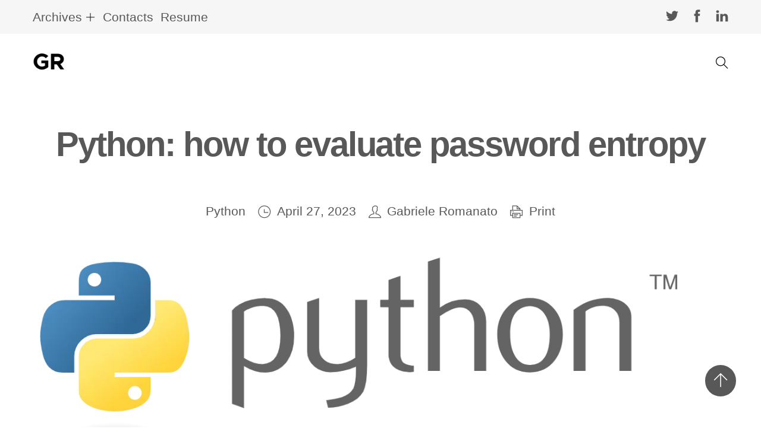

--- FILE ---
content_type: text/html; charset=UTF-8
request_url: https://gabrieleromanato.name/python-how-to-evaluate-password-entropy
body_size: 2792
content:
<!DOCTYPE html>
<html lang="en">
<head>
    <meta charset="utf-8">
    <meta name="viewport" content="width=device-width, initial-scale=1">
    <meta name="csrf-token" content="GzlvhaUPtMCGWvlhiHPt4P2XnFspPBv8D3ExzidA">
    <meta name="description" content="Python is a popular programming language that can be used to evaluate password entropy. First, we need to define a function that calculates entropy.">
<meta property="og:title" content="Python: how to evaluate password entropy">
<meta property="og:description" content="Python is a popular programming language that can be used to evaluate password entropy. First, we need to define a function that calculates entropy.">
<meta property="og:type" content="article">
<meta property="og:url" content="https://gabrieleromanato.name/python-how-to-evaluate-password-entropy">
<meta property="og:image" content="https://gabrieleromanato.name/content/uploads/articles/python-logo-generic.webp">
<meta property="og:site_name" content="Gabriele Romanato">
<meta property="article:author" content="Gabriele Romanato">
<meta name="twitter:card" content="summary_large_image">
<meta name="twitter:site" content="@gabromanato">
<meta name="twitter:creator" content="@gabromanato">
<meta name="twitter:title" content="Python: how to evaluate password entropy">
<meta name="twitter:description" content="Python is a popular programming language that can be used to evaluate password entropy. First, we need to define a function that calculates entropy.">
<meta name="twitter:image" content="https://gabrieleromanato.name/content/uploads/articles/python-logo-generic.webp">
    <title>Python: how to evaluate password entropy | Gabriele Romanato</title>
    <link rel="stylesheet" href="https://gabrieleromanato.name/content/themes/gabrieleromanato/css/style.css" type="text/css" media="screen">
    <link rel="stylesheet" href="https://gabrieleromanato.name/content/themes/gabrieleromanato/css/print.css" type="text/css"
        media="print">
    <link rel="icon" href="https://gabrieleromanato.name/content/themes/gabrieleromanato/images/favicon.ico" type="image/x-icon">
</head>

<body class="single">
    <main id="site">
        <div id="top-bar">
            <div class="container flex flex-middle flex-between">
                <nav id="site-menu" class="flex flex-middle">
    <ul>
        <li class="has-submenu">
            <a href="https://gabrieleromanato.name/archives">Archives</a>
            <button type="button" class="toggle-submenu">
                <i class="ti-plus"></i>
            </button>
            <ul>
                <li><a href="https://gabrieleromanato.name/articles/bash">Bash</a></li>
                <li><a href="https://gabrieleromanato.name/articles/css">CSS</a></li>
                <li><a href="https://gabrieleromanato.name/articles/go">Go</a></li>
                <li><a href="https://gabrieleromanato.name/articles/javascript">JavaScript</a></li>
                <li><a href="https://gabrieleromanato.name/articles/nodejs">Node.js</a></li>
                <li><a href="https://gabrieleromanato.name/articles/python">Python</a></li>
            </ul>
        </li>
        <li><a href="https://gabrieleromanato.name/contacts">Contacts</a></li>
        <li><a href="https://gabrieleromanato.name/resume">Resume</a></li>
    </ul>
</nav>
                <ul id="social" class="flex flex-middle">
                    <li>
                        <a href="https://twitter.com/gabromanato" rel="nofollow" target="_blank">
                            <i class="ti-twitter-alt"></i>
                            <span class="sr-only">Twitter</span>
                        </a>
                    </li>
                    <li>
                        <a href="https://facebook.com/gabrieleromanatopage" rel="nofollow" target="_blank">
                            <i class="ti-facebook"></i>
                            <span class="sr-only">Facebook</span>
                        </a>
                    </li>
                    <li>
                        <a href="https://www.linkedin.com/in/gabrieleromanato" rel="nofollow" target="_blank">
                            <i class="ti-linkedin"></i>
                            <span class="sr-only">Linkedin</span>
                        </a>
                    </li>
                </ul>
            </div>
        </div>
        <header id="site-header">
            <div class="container flex flex-middle flex-between">
                <div id="site-logo">
                    <a href="https://gabrieleromanato.name">
                        <span class="sr-only">Gabriele Romanato</span>
                        <img aria-hidden="true" src="https://gabrieleromanato.name/content/themes/gabrieleromanato/images/logo.svg"
                            alt="GR">
                    </a>
                </div>
                <button id="search-toggle" class="flex flex-middle">
                    <i class="ti-search"></i>
                    <span class="sr-only">Search</span>
                </button>
            </div>
        </header>
        <div id="search-wrapper">
   <button id="search-wrapper-close">
       <i class="ti-close"></i>
   </button>
   <div id="search-wrapper-content">
       <form action="/search" method="get">
           <div class="flex flex-middle">
               <input type="text" id="q"name="q" placeholder="Search...">
               <button type="submit">
                   <i class="ti-search"></i>
               </button>
           </div>
       </form>
   </div>
</div>
        <section id="content">
            

    <section class="section-intro">
        <div class="container">
            <h1 class="section-title">Python: how to evaluate password entropy</h1>
            <ul class="single-post-meta">
                <li>
                    <a href="https://gabrieleromanato.name/articles/python">Python</a>
                </li>
                <li><i class="ti-time"></i> <time>April 27, 2023</time></li>
                <li><i class="ti-user"></i> <span>Gabriele Romanato</span></li>
                <li><i class="ti-printer"></i> <button type="button" class="print-btn print-btn-default">Print</button></li>
            </ul>
        </div>
    </section>

    <article class="single-post container section-vpadding">
        <div class="post-content">
            <p>Password security is of paramount importance to protect sensitive data. A good password should be complex enough that an attacker can't easily guess it. One of the indicators of a strong password is entropy, which represents the amount of uncertainty or randomness present in the password.</p>

<!--more-->

<p>Python is a popular programming language that can be used to evaluate password entropy. First, we need to define a function that calculates entropy. A common formula used to calculate the entropy of a password is:</p>

<pre>
<code class="language-plaintext">
H = log2(N^L)
</code>
</pre>

<p>Where H is the entropy, N is the number of different characters used in the password, and L is the length of the password.</p>

<p>Here's an example of a Python function that calculates the entropy of a password:</p>

<pre>
<code class="language-python">
import math

def entropy(password):
    char_set = set(password)
    char_set_size = len(char_set)
    password_size = len(password)
    entropy = math.log2(char_set_size ** password_size)
    return entropy
</code>
</pre>

<p>This function takes a password as input and returns the entropy. It uses Python's <kbd>math</kbd> module to calculate the base 2 logarithm. It also uses the <kbd>set()</kbd> function to get the set of unique characters in the password, which is then used to calculate the number of different characters in the password.</p>

<p>To test the function, we can enter an example password:</p>

<pre>
<code class="language-python">
password = "Jh#(B8y#fz&W9@p"
print(entropy(password))
</code>
</pre>

<p>This should return a value of around 94.8, indicating that the password has very high entropy and is therefore very difficult to guess.</p>

<p>In conclusion, Python can be used to evaluate password entropy efficiently. The function shown above is a simple way to calculate the entropy of a password and can be used to check the strength of passwords.</p>
        </div>
        <nav id="single-post-share-container">
    <ul id="single-post-share">
        <li><a href="https://www.facebook.com/sharer/sharer.php?u=https%3A%2F%2Fgabrieleromanato.name%2Fp%2FQuODYyl" target="_blank" class="facebook">
                <i class="ti-facebook"></i>
                <span class="sr-only">Facebook</span>
            </a>
        </li>
        <li>
            <a href="https://twitter.com/intent/tweet?url=https%3A%2F%2Fgabrieleromanato.name%2Fp%2FQuODYyl&amp;via=gabromanato&amp;text=Python%3A+how+to+evaluate+password+entropy" target="_blank" class="twitter">
                <i class="ti-twitter-alt"></i>
                <span class="sr-only">Twitter</span>
            </a>
        </li>
        <li>
            <a href="https://www.linkedin.com/shareArticle?mini=true&amp;url=https%3A%2F%2Fgabrieleromanato.name%2Fp%2FQuODYyl&amp;title=Python%3A+how+to+evaluate+password+entropy&amp;source=LinkedIn" class="linkedin">
                <i class="ti-linkedin"></i>
                <span class="sr-only">Linkedin</span>
            </a>
        </li>
    </ul>
</nav>
    </article>

    <nav class="post-navigation">
  <div class="flex container">
            <a  href="https://gabrieleromanato.name/nodejs-parsing-an-xml-file" class="previous-post">
            <i class="ti-arrow-left"></i>
            <span>Node.js: parsing an XML file</span>
            <figure>
                <img src="https://gabrieleromanato.name/nodejs-parsing-an-xml-file/thumbnail" alt="Node.js: parsing an XML file">
            </figure>
        </a>
    
            <a  href="https://gabrieleromanato.name/nodejs-parsing-a-yaml-file" class="next-post">
            <i class="ti-arrow-right"></i>
            <span>Node.js: parsing a YAML file</span>
            <figure>
                <img src="https://gabrieleromanato.name/nodejs-parsing-a-yaml-file/thumbnail" alt="Node.js: parsing a YAML file">
            </figure>
        </a>
      </div>
</nav>


    <script src="https://gabrieleromanato.name/content/themes/gabrieleromanato/js/highlight.js"></script>
    <script>
        hljs.highlightAll();
    </script>


        </section>
        <div id="back-to-top-container">
            <a href="#site" id="back-to-top">
                <i class="ti-arrow-up"></i>
                <span class="sr-only">Back to top</span>
            </a>
        </div>
        <footer id="site-info" class="bg-alt">

            <div class="container">
                <p id="copyright">
                    Copyright &copy; Gabriele Romanato - <a
                        href="https://www.iubenda.com/privacy-policy/743437/full-legal" rel="nofollow"
                        target="_blank">Privacy Policy</a>
                </p>
            </div>
        </footer>
    </main>

    <script src="https://gabrieleromanato.name/content/themes/gabrieleromanato/js/gr.js"></script>
</body>

</html>


--- FILE ---
content_type: text/css
request_url: https://gabrieleromanato.name/content/themes/gabrieleromanato/css/style.css
body_size: 7625
content:
/* Theme Name: Gabriele Romanato
 * Author: Gabriele Romanato
 * Version: 1.0
*/

@font-face {
	font-family: 'themify';
	src:url('../fonts/themify/themify.eot?-fvbane');
	src:url('../fonts/themify/themify.eot?#iefix-fvbane') format('embedded-opentype'),
	url('../fonts/themify/themify.woff?-fvbane') format('woff'),
	url('../fonts/themify/themify.ttf?-fvbane') format('truetype'),
	url('../fonts/themify/themify.svg?-fvbane#themify') format('svg');
	font-weight: normal;
	font-style: normal;
}

[class^="ti-"], [class*=" ti-"] {
	font-family: 'themify', sans-serif;
	font-style: normal;
	font-weight: normal;
	font-variant: normal;
	text-transform: none;
	line-height: 1;

	/* Better Font Rendering =========== */
	-webkit-font-smoothing: antialiased;
	-moz-osx-font-smoothing: grayscale;
}

.ti-wand:before {
	content: "\e600";
}
.ti-volume:before {
	content: "\e601";
}
.ti-user:before {
	content: "\e602";
}
.ti-unlock:before {
	content: "\e603";
}
.ti-unlink:before {
	content: "\e604";
}
.ti-trash:before {
	content: "\e605";
}
.ti-thought:before {
	content: "\e606";
}
.ti-target:before {
	content: "\e607";
}
.ti-tag:before {
	content: "\e608";
}
.ti-tablet:before {
	content: "\e609";
}
.ti-star:before {
	content: "\e60a";
}
.ti-spray:before {
	content: "\e60b";
}
.ti-signal:before {
	content: "\e60c";
}
.ti-shopping-cart:before {
	content: "\e60d";
}
.ti-shopping-cart-full:before {
	content: "\e60e";
}
.ti-settings:before {
	content: "\e60f";
}
.ti-search:before {
	content: "\e610";
}
.ti-zoom-in:before {
	content: "\e611";
}
.ti-zoom-out:before {
	content: "\e612";
}
.ti-cut:before {
	content: "\e613";
}
.ti-ruler:before {
	content: "\e614";
}
.ti-ruler-pencil:before {
	content: "\e615";
}
.ti-ruler-alt:before {
	content: "\e616";
}
.ti-bookmark:before {
	content: "\e617";
}
.ti-bookmark-alt:before {
	content: "\e618";
}
.ti-reload:before {
	content: "\e619";
}
.ti-plus:before {
	content: "\e61a";
}
.ti-pin:before {
	content: "\e61b";
}
.ti-pencil:before {
	content: "\e61c";
}
.ti-pencil-alt:before {
	content: "\e61d";
}
.ti-paint-roller:before {
	content: "\e61e";
}
.ti-paint-bucket:before {
	content: "\e61f";
}
.ti-na:before {
	content: "\e620";
}
.ti-mobile:before {
	content: "\e621";
}
.ti-minus:before {
	content: "\e622";
}
.ti-medall:before {
	content: "\e623";
}
.ti-medall-alt:before {
	content: "\e624";
}
.ti-marker:before {
	content: "\e625";
}
.ti-marker-alt:before {
	content: "\e626";
}
.ti-arrow-up:before {
	content: "\e627";
}
.ti-arrow-right:before {
	content: "\e628";
}
.ti-arrow-left:before {
	content: "\e629";
}
.ti-arrow-down:before {
	content: "\e62a";
}
.ti-lock:before {
	content: "\e62b";
}
.ti-location-arrow:before {
	content: "\e62c";
}
.ti-link:before {
	content: "\e62d";
}
.ti-layout:before {
	content: "\e62e";
}
.ti-layers:before {
	content: "\e62f";
}
.ti-layers-alt:before {
	content: "\e630";
}
.ti-key:before {
	content: "\e631";
}
.ti-import:before {
	content: "\e632";
}
.ti-image:before {
	content: "\e633";
}
.ti-heart:before {
	content: "\e634";
}
.ti-heart-broken:before {
	content: "\e635";
}
.ti-hand-stop:before {
	content: "\e636";
}
.ti-hand-open:before {
	content: "\e637";
}
.ti-hand-drag:before {
	content: "\e638";
}
.ti-folder:before {
	content: "\e639";
}
.ti-flag:before {
	content: "\e63a";
}
.ti-flag-alt:before {
	content: "\e63b";
}
.ti-flag-alt-2:before {
	content: "\e63c";
}
.ti-eye:before {
	content: "\e63d";
}
.ti-export:before {
	content: "\e63e";
}
.ti-exchange-vertical:before {
	content: "\e63f";
}
.ti-desktop:before {
	content: "\e640";
}
.ti-cup:before {
	content: "\e641";
}
.ti-crown:before {
	content: "\e642";
}
.ti-comments:before {
	content: "\e643";
}
.ti-comment:before {
	content: "\e644";
}
.ti-comment-alt:before {
	content: "\e645";
}
.ti-close:before {
	content: "\e646";
}
.ti-clip:before {
	content: "\e647";
}
.ti-angle-up:before {
	content: "\e648";
}
.ti-angle-right:before {
	content: "\e649";
}
.ti-angle-left:before {
	content: "\e64a";
}
.ti-angle-down:before {
	content: "\e64b";
}
.ti-check:before {
	content: "\e64c";
}
.ti-check-box:before {
	content: "\e64d";
}
.ti-camera:before {
	content: "\e64e";
}
.ti-announcement:before {
	content: "\e64f";
}
.ti-brush:before {
	content: "\e650";
}
.ti-briefcase:before {
	content: "\e651";
}
.ti-bolt:before {
	content: "\e652";
}
.ti-bolt-alt:before {
	content: "\e653";
}
.ti-blackboard:before {
	content: "\e654";
}
.ti-bag:before {
	content: "\e655";
}
.ti-move:before {
	content: "\e656";
}
.ti-arrows-vertical:before {
	content: "\e657";
}
.ti-arrows-horizontal:before {
	content: "\e658";
}
.ti-fullscreen:before {
	content: "\e659";
}
.ti-arrow-top-right:before {
	content: "\e65a";
}
.ti-arrow-top-left:before {
	content: "\e65b";
}
.ti-arrow-circle-up:before {
	content: "\e65c";
}
.ti-arrow-circle-right:before {
	content: "\e65d";
}
.ti-arrow-circle-left:before {
	content: "\e65e";
}
.ti-arrow-circle-down:before {
	content: "\e65f";
}
.ti-angle-double-up:before {
	content: "\e660";
}
.ti-angle-double-right:before {
	content: "\e661";
}
.ti-angle-double-left:before {
	content: "\e662";
}
.ti-angle-double-down:before {
	content: "\e663";
}
.ti-zip:before {
	content: "\e664";
}
.ti-world:before {
	content: "\e665";
}
.ti-wheelchair:before {
	content: "\e666";
}
.ti-view-list:before {
	content: "\e667";
}
.ti-view-list-alt:before {
	content: "\e668";
}
.ti-view-grid:before {
	content: "\e669";
}
.ti-uppercase:before {
	content: "\e66a";
}
.ti-upload:before {
	content: "\e66b";
}
.ti-underline:before {
	content: "\e66c";
}
.ti-truck:before {
	content: "\e66d";
}
.ti-timer:before {
	content: "\e66e";
}
.ti-ticket:before {
	content: "\e66f";
}
.ti-thumb-up:before {
	content: "\e670";
}
.ti-thumb-down:before {
	content: "\e671";
}
.ti-text:before {
	content: "\e672";
}
.ti-stats-up:before {
	content: "\e673";
}
.ti-stats-down:before {
	content: "\e674";
}
.ti-split-v:before {
	content: "\e675";
}
.ti-split-h:before {
	content: "\e676";
}
.ti-smallcap:before {
	content: "\e677";
}
.ti-shine:before {
	content: "\e678";
}
.ti-shift-right:before {
	content: "\e679";
}
.ti-shift-left:before {
	content: "\e67a";
}
.ti-shield:before {
	content: "\e67b";
}
.ti-notepad:before {
	content: "\e67c";
}
.ti-server:before {
	content: "\e67d";
}
.ti-quote-right:before {
	content: "\e67e";
}
.ti-quote-left:before {
	content: "\e67f";
}
.ti-pulse:before {
	content: "\e680";
}
.ti-printer:before {
	content: "\e681";
}
.ti-power-off:before {
	content: "\e682";
}
.ti-plug:before {
	content: "\e683";
}
.ti-pie-chart:before {
	content: "\e684";
}
.ti-paragraph:before {
	content: "\e685";
}
.ti-panel:before {
	content: "\e686";
}
.ti-package:before {
	content: "\e687";
}
.ti-music:before {
	content: "\e688";
}
.ti-music-alt:before {
	content: "\e689";
}
.ti-mouse:before {
	content: "\e68a";
}
.ti-mouse-alt:before {
	content: "\e68b";
}
.ti-money:before {
	content: "\e68c";
}
.ti-microphone:before {
	content: "\e68d";
}
.ti-menu:before {
	content: "\e68e";
}
.ti-menu-alt:before {
	content: "\e68f";
}
.ti-map:before {
	content: "\e690";
}
.ti-map-alt:before {
	content: "\e691";
}
.ti-loop:before {
	content: "\e692";
}
.ti-location-pin:before {
	content: "\e693";
}
.ti-list:before {
	content: "\e694";
}
.ti-light-bulb:before {
	content: "\e695";
}
.ti-Italic:before {
	content: "\e696";
}
.ti-info:before {
	content: "\e697";
}
.ti-infinite:before {
	content: "\e698";
}
.ti-id-badge:before {
	content: "\e699";
}
.ti-hummer:before {
	content: "\e69a";
}
.ti-home:before {
	content: "\e69b";
}
.ti-help:before {
	content: "\e69c";
}
.ti-headphone:before {
	content: "\e69d";
}
.ti-harddrives:before {
	content: "\e69e";
}
.ti-harddrive:before {
	content: "\e69f";
}
.ti-gift:before {
	content: "\e6a0";
}
.ti-game:before {
	content: "\e6a1";
}
.ti-filter:before {
	content: "\e6a2";
}
.ti-files:before {
	content: "\e6a3";
}
.ti-file:before {
	content: "\e6a4";
}
.ti-eraser:before {
	content: "\e6a5";
}
.ti-envelope:before {
	content: "\e6a6";
}
.ti-download:before {
	content: "\e6a7";
}
.ti-direction:before {
	content: "\e6a8";
}
.ti-direction-alt:before {
	content: "\e6a9";
}
.ti-dashboard:before {
	content: "\e6aa";
}
.ti-control-stop:before {
	content: "\e6ab";
}
.ti-control-shuffle:before {
	content: "\e6ac";
}
.ti-control-play:before {
	content: "\e6ad";
}
.ti-control-pause:before {
	content: "\e6ae";
}
.ti-control-forward:before {
	content: "\e6af";
}
.ti-control-backward:before {
	content: "\e6b0";
}
.ti-cloud:before {
	content: "\e6b1";
}
.ti-cloud-up:before {
	content: "\e6b2";
}
.ti-cloud-down:before {
	content: "\e6b3";
}
.ti-clipboard:before {
	content: "\e6b4";
}
.ti-car:before {
	content: "\e6b5";
}
.ti-calendar:before {
	content: "\e6b6";
}
.ti-book:before {
	content: "\e6b7";
}
.ti-bell:before {
	content: "\e6b8";
}
.ti-basketball:before {
	content: "\e6b9";
}
.ti-bar-chart:before {
	content: "\e6ba";
}
.ti-bar-chart-alt:before {
	content: "\e6bb";
}
.ti-back-right:before {
	content: "\e6bc";
}
.ti-back-left:before {
	content: "\e6bd";
}
.ti-arrows-corner:before {
	content: "\e6be";
}
.ti-archive:before {
	content: "\e6bf";
}
.ti-anchor:before {
	content: "\e6c0";
}
.ti-align-right:before {
	content: "\e6c1";
}
.ti-align-left:before {
	content: "\e6c2";
}
.ti-align-justify:before {
	content: "\e6c3";
}
.ti-align-center:before {
	content: "\e6c4";
}
.ti-alert:before {
	content: "\e6c5";
}
.ti-alarm-clock:before {
	content: "\e6c6";
}
.ti-agenda:before {
	content: "\e6c7";
}
.ti-write:before {
	content: "\e6c8";
}
.ti-window:before {
	content: "\e6c9";
}
.ti-widgetized:before {
	content: "\e6ca";
}
.ti-widget:before {
	content: "\e6cb";
}
.ti-widget-alt:before {
	content: "\e6cc";
}
.ti-wallet:before {
	content: "\e6cd";
}
.ti-video-clapper:before {
	content: "\e6ce";
}
.ti-video-camera:before {
	content: "\e6cf";
}
.ti-vector:before {
	content: "\e6d0";
}
.ti-themify-logo:before {
	content: "\e6d1";
}
.ti-themify-favicon:before {
	content: "\e6d2";
}
.ti-themify-favicon-alt:before {
	content: "\e6d3";
}
.ti-support:before {
	content: "\e6d4";
}
.ti-stamp:before {
	content: "\e6d5";
}
.ti-split-v-alt:before {
	content: "\e6d6";
}
.ti-slice:before {
	content: "\e6d7";
}
.ti-shortcode:before {
	content: "\e6d8";
}
.ti-shift-right-alt:before {
	content: "\e6d9";
}
.ti-shift-left-alt:before {
	content: "\e6da";
}
.ti-ruler-alt-2:before {
	content: "\e6db";
}
.ti-receipt:before {
	content: "\e6dc";
}
.ti-pin2:before {
	content: "\e6dd";
}
.ti-pin-alt:before {
	content: "\e6de";
}
.ti-pencil-alt2:before {
	content: "\e6df";
}
.ti-palette:before {
	content: "\e6e0";
}
.ti-more:before {
	content: "\e6e1";
}
.ti-more-alt:before {
	content: "\e6e2";
}
.ti-microphone-alt:before {
	content: "\e6e3";
}
.ti-magnet:before {
	content: "\e6e4";
}
.ti-line-double:before {
	content: "\e6e5";
}
.ti-line-dotted:before {
	content: "\e6e6";
}
.ti-line-dashed:before {
	content: "\e6e7";
}
.ti-layout-width-full:before {
	content: "\e6e8";
}
.ti-layout-width-default:before {
	content: "\e6e9";
}
.ti-layout-width-default-alt:before {
	content: "\e6ea";
}
.ti-layout-tab:before {
	content: "\e6eb";
}
.ti-layout-tab-window:before {
	content: "\e6ec";
}
.ti-layout-tab-v:before {
	content: "\e6ed";
}
.ti-layout-tab-min:before {
	content: "\e6ee";
}
.ti-layout-slider:before {
	content: "\e6ef";
}
.ti-layout-slider-alt:before {
	content: "\e6f0";
}
.ti-layout-sidebar-right:before {
	content: "\e6f1";
}
.ti-layout-sidebar-none:before {
	content: "\e6f2";
}
.ti-layout-sidebar-left:before {
	content: "\e6f3";
}
.ti-layout-placeholder:before {
	content: "\e6f4";
}
.ti-layout-menu:before {
	content: "\e6f5";
}
.ti-layout-menu-v:before {
	content: "\e6f6";
}
.ti-layout-menu-separated:before {
	content: "\e6f7";
}
.ti-layout-menu-full:before {
	content: "\e6f8";
}
.ti-layout-media-right-alt:before {
	content: "\e6f9";
}
.ti-layout-media-right:before {
	content: "\e6fa";
}
.ti-layout-media-overlay:before {
	content: "\e6fb";
}
.ti-layout-media-overlay-alt:before {
	content: "\e6fc";
}
.ti-layout-media-overlay-alt-2:before {
	content: "\e6fd";
}
.ti-layout-media-left-alt:before {
	content: "\e6fe";
}
.ti-layout-media-left:before {
	content: "\e6ff";
}
.ti-layout-media-center-alt:before {
	content: "\e700";
}
.ti-layout-media-center:before {
	content: "\e701";
}
.ti-layout-list-thumb:before {
	content: "\e702";
}
.ti-layout-list-thumb-alt:before {
	content: "\e703";
}
.ti-layout-list-post:before {
	content: "\e704";
}
.ti-layout-list-large-image:before {
	content: "\e705";
}
.ti-layout-line-solid:before {
	content: "\e706";
}
.ti-layout-grid4:before {
	content: "\e707";
}
.ti-layout-grid3:before {
	content: "\e708";
}
.ti-layout-grid2:before {
	content: "\e709";
}
.ti-layout-grid2-thumb:before {
	content: "\e70a";
}
.ti-layout-cta-right:before {
	content: "\e70b";
}
.ti-layout-cta-left:before {
	content: "\e70c";
}
.ti-layout-cta-center:before {
	content: "\e70d";
}
.ti-layout-cta-btn-right:before {
	content: "\e70e";
}
.ti-layout-cta-btn-left:before {
	content: "\e70f";
}
.ti-layout-column4:before {
	content: "\e710";
}
.ti-layout-column3:before {
	content: "\e711";
}
.ti-layout-column2:before {
	content: "\e712";
}
.ti-layout-accordion-separated:before {
	content: "\e713";
}
.ti-layout-accordion-merged:before {
	content: "\e714";
}
.ti-layout-accordion-list:before {
	content: "\e715";
}
.ti-ink-pen:before {
	content: "\e716";
}
.ti-info-alt:before {
	content: "\e717";
}
.ti-help-alt:before {
	content: "\e718";
}
.ti-headphone-alt:before {
	content: "\e719";
}
.ti-hand-point-up:before {
	content: "\e71a";
}
.ti-hand-point-right:before {
	content: "\e71b";
}
.ti-hand-point-left:before {
	content: "\e71c";
}
.ti-hand-point-down:before {
	content: "\e71d";
}
.ti-gallery:before {
	content: "\e71e";
}
.ti-face-smile:before {
	content: "\e71f";
}
.ti-face-sad:before {
	content: "\e720";
}
.ti-credit-card:before {
	content: "\e721";
}
.ti-control-skip-forward:before {
	content: "\e722";
}
.ti-control-skip-backward:before {
	content: "\e723";
}
.ti-control-record:before {
	content: "\e724";
}
.ti-control-eject:before {
	content: "\e725";
}
.ti-comments-smiley:before {
	content: "\e726";
}
.ti-brush-alt:before {
	content: "\e727";
}
.ti-youtube:before {
	content: "\e728";
}
.ti-vimeo:before {
	content: "\e729";
}
.ti-twitter:before {
	content: "\e72a";
}
.ti-time:before {
	content: "\e72b";
}
.ti-tumblr:before {
	content: "\e72c";
}
.ti-skype:before {
	content: "\e72d";
}
.ti-share:before {
	content: "\e72e";
}
.ti-share-alt:before {
	content: "\e72f";
}
.ti-rocket:before {
	content: "\e730";
}
.ti-pinterest:before {
	content: "\e731";
}
.ti-new-window:before {
	content: "\e732";
}
.ti-microsoft:before {
	content: "\e733";
}
.ti-list-ol:before {
	content: "\e734";
}
.ti-linkedin:before {
	content: "\e735";
}
.ti-layout-sidebar-2:before {
	content: "\e736";
}
.ti-layout-grid4-alt:before {
	content: "\e737";
}
.ti-layout-grid3-alt:before {
	content: "\e738";
}
.ti-layout-grid2-alt:before {
	content: "\e739";
}
.ti-layout-column4-alt:before {
	content: "\e73a";
}
.ti-layout-column3-alt:before {
	content: "\e73b";
}
.ti-layout-column2-alt:before {
	content: "\e73c";
}
.ti-instagram:before {
	content: "\e73d";
}
.ti-google:before {
	content: "\e73e";
}
.ti-github:before {
	content: "\e73f";
}
.ti-flickr:before {
	content: "\e740";
}
.ti-facebook:before {
	content: "\e741";
}
.ti-dropbox:before {
	content: "\e742";
}
.ti-dribbble:before {
	content: "\e743";
}
.ti-apple:before {
	content: "\e744";
}
.ti-android:before {
	content: "\e745";
}
.ti-save:before {
	content: "\e746";
}
.ti-save-alt:before {
	content: "\e747";
}
.ti-yahoo:before {
	content: "\e748";
}
.ti-wordpress:before {
	content: "\e749";
}
.ti-vimeo-alt:before {
	content: "\e74a";
}
.ti-twitter-alt:before {
	content: "\e74b";
}
.ti-tumblr-alt:before {
	content: "\e74c";
}
.ti-trello:before {
	content: "\e74d";
}
.ti-stack-overflow:before {
	content: "\e74e";
}
.ti-soundcloud:before {
	content: "\e74f";
}
.ti-sharethis:before {
	content: "\e750";
}
.ti-sharethis-alt:before {
	content: "\e751";
}
.ti-reddit:before {
	content: "\e752";
}
.ti-pinterest-alt:before {
	content: "\e753";
}
.ti-microsoft-alt:before {
	content: "\e754";
}
.ti-linux:before {
	content: "\e755";
}
.ti-jsfiddle:before {
	content: "\e756";
}
.ti-joomla:before {
	content: "\e757";
}
.ti-html5:before {
	content: "\e758";
}
.ti-flickr-alt:before {
	content: "\e759";
}
.ti-email:before {
	content: "\e75a";
}
.ti-drupal:before {
	content: "\e75b";
}
.ti-dropbox-alt:before {
	content: "\e75c";
}
.ti-css3:before {
	content: "\e75d";
}
.ti-rss:before {
	content: "\e75e";
}
.ti-rss-alt:before {
	content: "\e75f";
}

/* Tomorrow Night Blue Theme */
/* http://jmblog.github.com/color-themes-for-google-code-highlightjs */
/* Original theme - https://github.com/chriskempson/tomorrow-theme */
/* http://jmblog.github.com/color-themes-for-google-code-highlightjs */

/* Tomorrow Comment */
.hljs-comment,
.hljs-quote {
	color: #7285b7;
}

/* Tomorrow Red */
.hljs-variable,
.hljs-template-variable,
.hljs-tag,
.hljs-name,
.hljs-selector-id,
.hljs-selector-class,
.hljs-regexp,
.hljs-deletion {
	color: #ff9da4;
}

/* Tomorrow Orange */
.hljs-number,
.hljs-built_in,
.hljs-literal,
.hljs-type,
.hljs-params,
.hljs-meta,
.hljs-link {
	color: #ffc58f;
}

/* Tomorrow Yellow */
.hljs-attribute {
	color: #ffeead;
}

/* Tomorrow Green */
.hljs-string,
.hljs-symbol,
.hljs-bullet,
.hljs-addition {
	color: #d1f1a9;
}

/* Tomorrow Blue */
.hljs-title,
.hljs-section {
	color: #bbdaff;
}

/* Tomorrow Purple */
.hljs-keyword,
.hljs-selector-tag {
	color: #ebbbff;
}

.hljs {
	background: #002451;
	color: white;
	display: block;
	overflow-x: auto;
	padding: 1em;
}

.hljs-emphasis {
	font-style: italic;
}

.hljs-strong {
	font-weight: bold;
}

* {
	margin: 0;
	padding: 0;
	box-sizing: border-box;
	font-size: 100%;
	list-style: none;
	font-family: inherit;
}

html {
	font-size: 21px;
}

@media screen and (max-width: 768px) {
	html {
		font-size: 18px;
	}
}

:root {
	--primary-color: #f2849e;
	--secondary-color: #f2849e;
	--tertiary-color: #ff8d5e;
	--quaternary-color: #ff9c5c;
	--quinary-color: #ffab5b;
	--senary-color: #ffba59;
	--septenary-color: #ffc958;
	--octonary-color: #ffd857;
	--nonary-color: #ffe756;
	--denary-color: #fff655;
	--error-color: #d00000;
	--success-color: #00a000;
	--light-gray: #f6f6f6;
	--medium-gray: #e0e0e0;
	--dark-gray: #585858;
	--black: #000;
	--white: #fff;
	--font-family: system, -apple-system, ".SFNSText-Regular", "San Francisco", "Roboto", "Segoe UI", "Helvetica Neue", "Lucida Grande", sans-serif;
	--font-family-secondary: Constantia, "Lucida Bright", Lucidabright, "Lucida Serif", Lucida, "DejaVu Serif", "Bitstream Vera Serif", "Liberation Serif", Georgia, serif;
	--font-family-monospace: SFMono-Regular, Menlo, Monaco, Consolas, "Liberation Mono", "Courier New", monospace;
	--font-size: 1rem;
	--font-weight: 300;
	--line-height: 1.75;
	--letter-spacing: 0.1rem;
	--border-radius: 0.25rem;
	--transition: all 0.3s linear;
	--max-width: 1170px;
	--fixed-width: 620px;
	--small-spacing: 0.25rem;
	--medium-spacing: 0.5rem;
	--large-spacing: 1rem;
	--extra-large-spacing: 2rem;
}

*:focus,
*:active {
	outline: none;
	box-shadow: none;
	color: inherit;
}



body {
	background: var(--white);
	color: var(--dark-gray);
	font-family: var(--font-family);
	line-height: var(--line-height);
	font-size: var(--font-size);
	font-weight: var(--font-weight);
}

a {
	text-decoration: none;
}

a:not([class]):hover {
	text-decoration: underline;
}

a:not([class]) {
	color: var(--primary-color);
}

h1 {
	font-weight: 900;
}

img {
	max-width: 100%;
	height: auto;
	display: block;
}

button {
	cursor: pointer;
	border: none;
	outline: none;
	background: transparent;
	padding: 0;
}

figure a,
figure a:hover {
	display: block;
	text-decoration: none;
}

.container {
	margin-left: auto;
	margin-right: auto;
	max-width: var(--max-width);
	padding: 0 1rem;
}

@media (min-width: 768px) {
	.container {
		padding: 0;
	}
}

.button,
.read-more {
	background: var(--dark-gray);
	border: none;
	color: var(--white);
	cursor: pointer;
	display: inline-block;
	font-size: 0.8em;
	font-weight: 900;
	line-height: 3.45em;
	height: 3.5em;
	padding: 0 1.25em 0 1.6em;
	text-align: center;
	text-transform: uppercase;
	transition: var(--transition);
	text-decoration: none;
	border-radius: 4px;
	letter-spacing: 0.35em;
}

.button:hover,
.read-more:hover {
	background: var(--secondary-color);
	text-decoration: none;
}

.section-intro {
	padding: 2.5rem 0;
	text-align: center;
}

.section-title {
	font-size: 2.75em;
	font-weight: 700;
	line-height: 1.3;
	margin: 0 0 1em 0;
	letter-spacing: -0.035em;

}

.section-header {
	margin-bottom: var(--large-spacing);
}

.section-header h2 {
	font-size: 2rem;
	font-weight: 700;
	margin-bottom: var(--medium-spacing);
}

.section-header p {
	line-height: 1.7;
}

.grid-col {
	margin-bottom: 1.5rem;
	text-align: center;
	box-shadow: rgba(0, 0, 0, 0.1) 0 4px 12px;
	border-radius: 3px;
	background: var(--white);
}

.grid-col.default {
	box-shadow: none;
	border-radius: 0;
}

.grid-col h3 {
	padding: 0 1rem 1rem 1rem;
	color: var(--black);
	border-top-left-radius: 3px;
	border-top-right-radius: 3px;
	border-bottom: 1px solid rgba(0, 0, 0, 0.1);
}

.grid-col ul {
	padding: 1rem;
	list-style-type: none;
	margin: 0;
}

.grid-col ul li {
	margin-bottom: 0.5rem;
}

#pagination {
	margin: 3.5rem 0;
}

#pagination ul li {
	display: block;
	margin: 0 1rem;
}

#pagination ul li a,
#pagination ul li span {
	border: solid 1px #c9c9c9;
	border-radius: 4px;
	width: 2.65em;
	height: 2.65em;
	display: inline-block;
	text-align: center;
	line-height: 2.65em;
}

#pagination ul li a:hover {
	color: var(--primary-color);
	text-decoration: none;
	border: 1px solid var(--primary-color);
}

#pagination ul li span {
    opacity: 0.5;
}

.single-post-meta {
	display: flex;
	align-items: center;
	justify-content: center;
}

.single-post-meta li {
	margin-right: 1rem;
	display: flex;
	align-items: center;
}

.single-post-meta li i {
	margin-right: 0.5rem;
}

.single-post-meta li:last-child {
	margin-right: 0;
}

.single-post-meta li a {
	color: var(--dark-gray);
	text-decoration: none;
}

.single-post-meta li a:hover {
	color: var(--primary-color);
	text-decoration: none;
}

.flex {
	display: flex;
	flex-wrap: wrap;
}

.flex-middle {
	align-items: center;
}

.flex-between {
	justify-content: space-between;
}

.flex-center {
	justify-content: center;
}

.col {
	padding: 0 1rem;
}

.col-2 {
	flex: 0 0 50%;
	max-width: 50%;
}

.col-3 {
	flex: 0 0 33.333333%;
	max-width: 33.333333%;
}

.col-4 {
	flex: 0 0 25%;
	max-width: 25%;
}

.grid {
	display: grid;
	gap: 1rem;
}

.grid-2 {
	grid-template-columns: repeat(2, 1fr);
}

.grid-3 {
	grid-template-columns: repeat(3, 1fr);
}

.grid-4 {
	grid-template-columns: repeat(4, 1fr);
}

.grid-col {
	margin-bottom: 1.5rem;
}

.grid-col p {
	line-height: 1.7;
	padding: 1rem;
}

.section-vpadding {
	padding-top: 2.5rem;
	padding-bottom: 2.5rem;
}

.section-vmargin {
	margin-top: 2.5rem;
	margin-bottom: 2.5rem;
}

@media screen and (max-width: 768px) {
	.grid {
		display: block;
	}

	.col {
		padding: 0;
	}

	.col-2, .col-3, .col-4 {
		flex: 0 0 100%;
		max-width: 100%;
	}
}

.none {
	display: none !important;
}

.sr-only {
	position: absolute;
	width: 1px;
	height: 1px;
	padding: 0;
	margin: -1px;
	overflow: hidden;
	clip: rect(0, 0, 0, 0);
	border: 0;
}

.bg-alt {
	background: var(--light-gray);
}

.text-center {
	text-align: center;
}

.text-left {
	text-align: left;
}

.icon-box {
	display: flex;
	align-items: center;
	margin: 1.25rem auto;
	justify-content: center;
	flex-direction: column;
	width: 3.2rem;
	height: 3.2rem;
	border-radius: 50%;
	border: 1px solid rgba(0, 0, 0, 0.1);
}

.icon-box i {
	font-size: 1.5rem;
	color: var(--black);
}

@media screen and (min-width: 768px) {
	.icon-box {
		background: var(--white);
		position: relative;
		margin: 0 auto;
		top: -1.6rem;
	}

	.mbottom-lg {
		margin-bottom: 3.5rem;
	}
}

.list-icons li {
	display: flex;
	align-items: center;
	margin-bottom: 1rem;
	justify-content: space-between;
	padding-left: 1.6rem;
	position: relative;
	padding-bottom: 0.45rem;
	border-bottom: 1px solid rgba(0, 0, 0, 0.1);
}

.list-icons li:last-child {
	border-bottom: none;
	padding-bottom: 0;
}

.list-icons li i {
	position: absolute;
	left: 0;
	top: 50%;
	transform: translateY(-50%);
}

@media screen and (min-width: 768px) {
	.list-icons  {
		padding-right: 1.5rem;
	}

	.contacts-list-container .list-icons {
		font-size: 1.3rem;
	}
}

@media screen and (max-width: 768px) {
	.list-icons li {
		padding-left: 0;
		display: block;
		position: static;
	}
	.list-icons li i {
		position: static;
		transform: none;
		margin-bottom: 0.75rem;
	}
	.list-icons li * {
		display: block;
		margin: 0.75rem 0;
	}
}

#top-bar {
	background: var(--light-gray);
	padding: 0.5rem 0;
}

#site-header {
	padding: 1rem 0;
}

#site-logo a {
	display: block;
	width: 54px;
	height: 54px;
	text-decoration: none;
}

#site-logo img {
	width: 100%;
	height: 100%;
	display: block;
}

#site-menu > ul {
    display: flex;
    align-items: center;
    margin: 0;
    padding: 0;
    list-style: none;
}

#site-menu > ul > li {
    margin-right: 0.6rem;
}

#site-menu > ul > li > a {
	color: var(--dark-gray);
	text-decoration: none;
	display: block;
}

#site-menu > ul > li > a:hover {
	color: var(--primary-color);
	text-decoration: none;
}

#site-menu > ul > li.has-submenu {
    position: relative;
    display: flex;
    align-items: center;
}

#site-menu > ul > li.has-submenu button {
    margin-left: 0.3rem;
    padding: 0;
    border: none;
    background: transparent;
    cursor: pointer;
}

#site-menu > ul > li.has-submenu button i {
    font-size: 16px;
}

#site-menu > ul > li ul {
     display: none;
     position: absolute;
     top: 100%;
     left: 0;
     z-index: 1000;
     background-color: #000;
     width: 250px;
}

#site-menu > ul > li ul.active {
    display: block;
}

#site-menu > ul > li ul li {
    display: block;
}

#site-menu > ul > li ul li a {
    display: block;
    font-size: 16px;
    padding: 0.65em 1em;
    color: #fff;
    text-decoration: none;
}

#site-menu > ul > li ul li a:hover {
    text-decoration: none;
    background-color: #333;
}


#site-info {
	padding: 2rem 0;
	color: var(--dark-gray);
}

#copyright {
	text-align: center;
	margin-bottom: 1rem;
	font-size: 0.85rem;
}

#copyright a {
	color: var(--dark-gray);
	text-decoration: none;

}

#copyright a:hover {
	color: var(--primary-color);
	text-decoration: none;
}

#social {
	justify-content: center;
}

#social li {
	margin-left: 1rem;
	display: block;
}

#social a {
	color: var(--dark-gray);
	text-decoration: none;
	display: block;
}

#social a:hover {
	color: var(--primary-color);
	text-decoration: none;
}

#oops figcaption {
	margin-top: 2rem;
	text-align: center;
	font-size: 2rem;
	font-weight: bold;
	color: #999;
}

#oops figcaption:after {
	content: ":-(";
	display: inline-block;
	margin-left: 1rem;
}

.posts {
	margin-top: 2.5rem;
	margin-bottom: 2.5rem;
}

.posts .post {
	margin-bottom: 2.5rem;
}

.posts .post-category {
	font-size: 0.9rem;
	text-transform: uppercase;
	margin-bottom: 0.2rem;
}

.posts .post-category a {
	color: var(--dark-gray);
	text-decoration: none;
}

.posts .post-category a:hover {
	color: var(--primary-color);
	text-decoration: none;
}

.posts .post-title {
	font-size: 1.4rem;
	font-weight: 700;
	margin-bottom: 1rem;
}

.posts .post-title a {
	color: var(--dark-gray);
	text-decoration: none;
}

.posts .post-title a:hover {
	color: var(--primary-color);
	text-decoration: none;
}

.posts .post-meta {
	font-size: 0.85rem;
	font-weight: 400;
	margin-top: 1rem;
}

.posts .post-date {
	display: flex;
	align-items: center;
}

.posts .post-date i {
	margin-right: 0.5rem;
}

.posts .post-excerpt {
	margin: 1rem 0;
}

.post-content code,
.post-content pre,
.post-content kbd {
	font-size: 0.9rem;
	font-family: var(--font-family-monospace);
}

.post-content pre {
	margin-bottom: 1.5rem;
	white-space: pre-wrap;
	word-break: break-word;
	position: relative;
}

.copy-button {
	position: absolute;
	top: 0;
	right: 0;
	background: var(--black);
	color: var(--white);
	border: none;
	padding: 0.5rem;
	border-radius: 0.2rem;
	cursor: pointer;
	transition: var(--transition);
	font-family: var(--font-family);
}

.copy-button:hover {
	background: var(--primary-color);
}

.post-content p {
	margin-bottom: 1.5rem;
	line-height: 1.7;
}

.post-content h2 {
	margin-bottom: 1.5rem;
	font-size: 1.5rem;
}

.post-content h3 {
	margin-bottom: 1.5rem;
	font-size: 1.25rem;
}

.post-content h4 {
	margin-bottom: 1.5rem;
	font-size: 1.1rem;
}

.post-content h5 {
	margin-bottom: 1.5rem;
	font-size: 1rem;
}

.post-content blockquote {
	margin-bottom: 1.5rem;
	padding: 1rem;
	border-left: 3px solid rgba(0, 0, 0, 0.1);
}

.post-content ul,
.post-content ol {
	margin-bottom: 1.5rem;
	padding-left: 2.5rem;
}

.post-content ul li,
.post-content ol li {
	margin-bottom: 0.5rem;
}

.post-content ul ul,
.post-content ul ol,
.post-content ol ul,
.post-content ol ol {
	margin-bottom: 0;
}

.post-content ul li {
	list-style-type: disc;
}

.post-content ol li {
	list-style-type: decimal;
}

.post-content a,
.post-content a:hover {
	color: var(--primary-color);
	text-decoration: none;
}

.post-content img {
	max-width: 100%;
	height: auto;
	display: block;
	margin-bottom: 1.5rem;
}

.post-content table {
	width: 100%;
	margin-bottom: 1.5rem;
	border-collapse: collapse;
}

.post-content table th,
.post-content table td {
	padding: 0.5rem;
	border: 1px solid rgba(0, 0, 0, 0.1);
	word-break: break-word;
	vertical-align: top;
}

.post-content table th {
	background: var(--light-gray);
}

.post-content table tr:nth-child(2n) {
	background: var(--light-gray);
}

.single-post-image {
	margin-bottom: 1rem;
}

.single-post-image-thumbnail {
	display: none;
}

.single-post-image-loader {
	display: flex;
	align-items: center;
	justify-content: center;
	height: 100%;
	width: 100%;
	position: fixed;
	top: 0;
	left: 0;
	background: #fff;
	z-index: 9999999;
}

.single-post-image-loader.loaded {
	display: none;
}

.single-post-image-loader .loader {
	border: 4px solid rgba(0, 0, 0, 0.1);
	border-top: 4px solid var(--primary-color);
	border-radius: 50%;
	width: 50px;
	height: 50px;
	animation: spin 2s linear infinite;
}

@keyframes spin {
	0% {
		transform: rotate(0deg);
	}
	100% {
		transform: rotate(360deg);
	}
}

@media (max-width: 768px) {
	.single-post-image, .single-post-image-loader {
		display: none;
	}
}

#single-post-share-container {
	margin: 2.5rem 0;
}

#single-post-share {
	display: flex;
	align-items: center;
	flex-wrap: wrap;
	justify-content: center;
}

#single-post-share li {
	margin-right: 1rem;
}

#single-post-share li a {
	display: flex;
	align-items: center;
	justify-content: center;
	width: 2rem;
	height: 2rem;
	color: var(--dark-gray);
	text-decoration: none;
	border: 1px solid #c9c9c9;
}

#single-post-share li a:hover {
	color: var(--primary-color);
	border: 1px solid var(--primary-color);
}

@media (min-width: 768px) {
	.post-content {
		font-size: 1.1rem;
		padding-left: 2rem;
		padding-right: 2rem;
	}
}

#back-to-top-container {
	position: fixed;
	bottom: 2.5rem;
	right: 2rem;
	z-index: 9999;
}

#back-to-top {
	width: 2.5rem;
	height: 2.5rem;
	background: var(--dark-gray);
	color: var(--white);
	border-radius: 50%;
	display: flex;
	align-items: center;
	justify-content: center;
	text-decoration: none;
	flex-direction: column;
	cursor: pointer;
	transition: var(--transition);
	font-size: 1.25rem;
}

#back-to-top:hover {
	background: var(--primary-color);
}


.curriculum-item {
	margin-bottom: 1.5rem;
}

.curriculum-description {
	line-height: 1.5;
	margin-top: 0.5rem;
}

.curriculum-date {
	font-size: 0.85rem;
	color: var(--dark-gray);
	margin-top: 0.2rem;
	display: block;
}

.curriculum-intro {
	margin-bottom: 1.5rem;
}
.curriculum-intro p {
	line-height: 1.5;
	font-size: 1.25rem;
}

h2.curriculum-title {
	font-size: 1.5rem;
	font-weight: 700;
	margin-bottom: 0.5rem;
}

h3.curriculum-title {
	font-size: 1rem;
	font-weight: 700;
	margin-bottom: 0.5rem;
	text-transform: uppercase;
	color: var(--dark-gray)
}

.curriculum-header {
	margin-bottom: 1.5rem;
}

.curriculum-intro h2.curriculum-title {
	font-size: 2rem;
}

.curriculum-toc {
	margin-bottom: 1.5rem;
	margin-top: 1.5rem;
	padding: 1rem;
	background: var(--light-gray);
	border-radius: var(--border-radius);
	box-shadow: rgba(0, 0, 0, 0.1) 0 4px 12px;
}
.curriculum-toc ul {
	padding-left: 1.5rem;
}
.curriculum-toc ul li {
	margin-bottom: 0.5rem;
}
.curriculum-toc ul li a {
	color: var(--dark-gray);
	text-decoration: none;
}
.curriculum-toc ul li a:hover {
	color: var(--primary-color);
	text-decoration: none;
}

.curriculum-download {
	margin-top: 1rem;
	margin-bottom: 1rem;
}

.curriculum-toc-title {
	font-size: 1.25rem;
	font-weight: 700;
	margin-bottom: 0.5rem;
}

@media screen and (min-width: 768px) {
    body.contacts #site,
    body.search-results-page #site {
        display: flex;
	flex-direction: column;
	min-height: 100vh;
    }
    body.contacts #site #site-info,
    body.search-results-page #site #site-info {
        margin-top: auto;
    }
}

#contact-form {
   margin: 1.5rem 0;
   position: relative;
}

#contact-form .form-loader {
	position: absolute;
	top: 0;
	left: 0;
	width: 100%;
	height: 100%;
	background: rgba(255, 255, 255, 0.8);
	z-index: 9999;
	display: none;
	flex-direction: column;
	align-items: center;
	justify-content: center;
	margin-bottom: 0 !important;
}

#contact-form .form-loader.active {
	display: flex;
}

#contact-form .form-loader:after {
	content: "";
	display: block;
	animation: spin 2s linear infinite;
	border: 4px solid rgba(0, 0, 0, 0.1);
	border-top: 4px solid var(--primary-color);
	border-radius: 50%;
	width: 50px;
	height: 50px;
	animation: spin 2s linear infinite;
}

#contact-form > div {
    margin-bottom: var(--medium-spacing);
}

#contact-form > div > label {
    display: block;
    margin-bottom: 0.3rem;
}

#contact-form > div > input,
#contact-form > div > textarea {
    width: 100%;
    padding: 0.5rem;
    border: 1px solid var(--medium-gray);
    border-radius: var(--border-radius);
    font-family: var(--font-family);
    font-size: var(--font-size);
    color: var(--dark-gray);
    display: block;
}

#contact-form > div > textarea {
    height: 5rem;
    resize: vertical;
}

#contact-form .form-action {
    margin-top: 1rem;
}

.contact-form-message {
    margin-top: 1rem;
    font-size: 1rem;
    color: var(--dark-gray);
}

.form-error {
    margin-top: 1em;
    color: #d00;
}

.post-image  {
	margin: 1rem 0;
	display: none;
}

@media (min-width: 768px) {
	.post-image {
		max-width: 150px;
		padding: 0.5rem;
		background: var(--light-gray);
		border-radius: 0.2rem;
		display: flex;
		align-items: center;
		justify-content: center;
		flex-direction: column;
		opacity: 0.5;
		transition: opacity 0.3s ease;
		min-height: 90px;
	}

	.post-image.loaded {
		opacity: 1;
	}
}

@media (min-width: 1280px) {

    .posts .post {
        position: relative;
        padding-left: 15%;
    }

    .posts .post-image {
        position: absolute;
        top: 0;
        left: 0;
        margin: 0;
    }
}

#search-wrapper {
	position: fixed;
	top: 0;
	left: 0;
	right: 0;
	bottom: 0;
	background: rgba(255, 255, 255, 0.9);
	z-index: 9999;
	display: none;
	flex-direction: column;
	align-items: center;
	justify-content: center;
}

#search-wrapper.active {
	display: flex;
}

#search-wrapper-close {
	background: none;
	border: none;
	color: var(--dark-gray);
	cursor: pointer;
	padding: 1em;
	position: absolute;
	top: 1em;
	right: 1em;
	z-index: 999;
}

#search-wrapper-content {
	width: 100%;
	padding: 1rem;
}

@media (min-width: 768px) {
	#search-wrapper-content {
		width: 600px;
		padding: 0;
	}
}

#search-results-loader {
	display: flex;
	position: fixed;
	top: 0;
	left: 0;
	width: 100%;
	height: 100%;
	background: rgba(255, 255, 255, 0.8);
	z-index: 9999;
	flex-direction: column;
	align-items: center;
	justify-content: center;
	margin-bottom: 0 !important;
}

#search-results-loader.loaded {
	display: none;
}

#search-results-loader span {
	display: block;
	animation: spin 2s linear infinite;
	border: 4px solid rgba(0, 0, 0, 0.1);
	border-top: 4px solid var(--primary-color);
	border-radius: 50%;
	width: 50px;
	height: 50px;
	animation: spin 2s linear infinite;
}

#search-wrapper form {
	width: 100%;
}

#search-wrapper form input[type="text"] {
	padding: 0.5em;
	border: 1px solid var(--medium-gray);
	border-radius: var(--border-radius);
	font-family: var(--font-family);
	font-size: 18px;
	color: var(--dark-gray);
	display: block;
	flex: 1;
	margin-right: 1rem;
}

#search-wrapper form button {
	border: none;
	background: transparent;
	padding: 0;
	cursor: pointer;
}

#search-query {
    font-weight: bold;
}

.category-image {
	margin: 1rem 0;
	display: none;
}

@media (min-width: 768px) {
	.category-image {
		display: block;
		height: 400px;
		overflow: hidden;
		width: 100%;
		opacity: 0;
		transition: opacity 0.3s ease;
	}

	.category-image.loaded {
		opacity: 1;
	}

	.category-image img {
		display: block;
		width: 100%;
		height: 100%;
		object-fit: cover;
		object-position: center;
	}
}

.post-navigation {
	margin-top: 2rem;
	padding: 2.5rem 1rem;
	background: var(--black);
	color: #fff;
}

.post-navigation > .container {
	display: flex;
	flex-wrap: wrap;
	justify-content: space-between;
}

.post-navigation a {
	color: #fff;
	text-decoration: none;
	width: 45%;
}

.post-navigation a span {
	display: block;
	margin: 0.5rem 0;
}

.post-navigation a figure {
	margin: 0;
}

.post-navigation a.previous-post {
	display: flex;
	flex-direction: column;
	text-align: left;
	align-items: flex-start;
}

.post-navigation a.next-post {
	display: flex;
	flex-direction: column;
	text-align: right;
	align-items: flex-end;
}

.post-navigation figure img {
    padding: 0.2rem;
    border-radius: 4px;
    background: var(--light-gray);
}

@media (max-width: 768px) {
    .post-navigation a span,
    .post-navigation figure {
        display: none;
    }
}

.print-btn {
	cursor: pointer;
}

.print-btn-default {
	color: var(--dark-gray);
	border: none;
	background: transparent;
	font-size: inherit;
	font-family: inherit;
	font-weight: 300;
	padding: 0;
}


--- FILE ---
content_type: text/css
request_url: https://gabrieleromanato.name/content/themes/gabrieleromanato/css/print.css
body_size: 1253
content:
#site-menu, #site-info, #back-to-top-container, #site-logo span,
#single-post-share-container, i, #pagination, .single-post-meta,
.copy-button, .single-post-image, .course-info, #site-search-navigation,
body.curriculum .section-intro, .curriculum-download, .post-navigation, #top-bar,
#search-wrapper, #search-toggle {
    display: none;
}

#site-header {
    margin-bottom: 20pt;
}

#site-logo img {
	width: 64px;
	height: auto;
	display: block;
}

a:link,
a:visited {
    color: #000;
    text-decoration: none;
}

@page {
    size: A4;
    margin: 20mm;
}

:root {
	--primary-color: #f2849e;
	--secondary-color: #f2849e;
	--tertiary-color: #ff8d5e;
	--quaternary-color: #ff9c5c;
	--quinary-color: #ffab5b;
	--senary-color: #ffba59;
	--septenary-color: #ffc958;
	--octonary-color: #ffd857;
	--nonary-color: #ffe756;
	--denary-color: #fff655;
	--error-color: #d00000;
	--success-color: #00a000;
	--light-gray: #f6f6f6;
	--medium-gray: #e0e0e0;
	--dark-gray: #585858;
	--black: #000;
	--white: #fff;
	--font-family: system, -apple-system, ".SFNSText-Regular",
		"San Francisco", "Roboto", "Segoe UI", "Helvetica Neue",
		"Lucida Grande", sans-serif;
	--font-family-secondary: Constantia, "Lucida Bright", Lucidabright,
		"Lucida Serif", Lucida, "DejaVu Serif", "Bitstream Vera Serif",
		"Liberation Serif", Georgia, serif;
	--font-family-monospace: SFMono-Regular, Menlo, Monaco, Consolas,
		"Liberation Mono", "Courier New", monospace;
	--font-size: 1rem;
	--font-weight: 300;
	--line-height: 1.75;
	--letter-spacing: 0.1rem;
	--border-radius: 0.25rem;
	--transition: all 0.3s linear;
	--max-width: 1170px;
	--fixed-width: 620px;
	--small-spacing: 0.25rem;
	--medium-spacing: 0.5rem;
	--large-spacing: 1rem;
	--extra-large-spacing: 2rem;
}

html {
    font-size: 17pt;
}

body {
    font-size: 1rem;
    line-height: 1.5;
    color: #000;
    background: #fff;
    font-family: system, -apple-system, ".SFNSText-Regular", "San Francisco", "Roboto", "Segoe UI", "Helvetica Neue", "Lucida Grande", sans-serif;
}

pre,
code,
samp,
kbd {
    font-family: SFMono-Regular, Menlo, Monaco, Consolas, "Liberation Mono", "Courier New", monospace;
    font-size: 12pt;
    color: #000;
}

pre {
    white-space: pre-wrap;
    word-break: break-word;
}

pre code {
    font-size: 12pt;
    line-height: 1.4;
    color: #000;
    display: block;
    padding: 1em;
    border: 1px solid #ddd;
    background-color: #fff;
}

#course-items ul {
    list-style-type: none;
    padding: 0;
    margin: 1em 0;
}

#course-items li {
    margin: 0.5em 0;
}

.curriculum-item {
	margin-bottom: 1.5rem;
}

.curriculum-description {
	line-height: 1.5;
	margin-top: 0.5rem;
}

.curriculum-date {
	font-size: 0.85rem;
	color: var(--dark-gray);
	margin-top: 0.2rem;
	display: block;
}

.curriculum-intro {
	margin-bottom: 1.5rem;
}
.curriculum-intro p {
	line-height: 1.5;
	font-size: 1.25rem;
}

h2.curriculum-title {
	font-size: 1.5rem;
	font-weight: 700;
	margin-bottom: 0.5rem;
}

h3.curriculum-title {
	font-size: 1rem;
	font-weight: 700;
	margin-bottom: 0.5rem;
	text-transform: uppercase;
	color: var(--dark-gray);
}

.curriculum-header {
	margin-bottom: 1.5rem;
}

.curriculum-intro h2.curriculum-title {
	font-size: 2rem;
}

.curriculum-toc {
	margin-bottom: 1.5rem;
	margin-top: 1.5rem;
	padding: 1rem;
	background: var(--light-gray);
	border-radius: var(--border-radius);
}
.curriculum-toc ul {
	padding-left: 1.5rem;
}
.curriculum-toc ul li {
	margin-bottom: 0.5rem;
}
.curriculum-toc ul li a {
	color: var(--dark-gray);
	text-decoration: none;
}
.curriculum-toc ul li a:hover {
	color: var(--dark-gray);
	text-decoration: none;
}

.curriculum-toc-title {
	font-size: 1.25rem;
	font-weight: 700;
	margin-bottom: 0.5rem;
}

--- FILE ---
content_type: image/svg+xml
request_url: https://gabrieleromanato.name/content/themes/gabrieleromanato/images/logo.svg
body_size: 3559
content:
<?xml version="1.0" encoding="utf-8"?>
<svg viewBox="0 0 142 98" xmlns="http://www.w3.org/2000/svg" xmlns:xlink="http://www.w3.org/1999/xlink">
  <image width="142" height="98" xlink:href="[data-uri]"/>
</svg>

--- FILE ---
content_type: text/javascript
request_url: https://gabrieleromanato.name/content/themes/gabrieleromanato/js/gr.js
body_size: 2985
content:
"use strict";

(function () {
    function addCopyButtonToCodeBlocks() {
        const singlePost = document.querySelector(".single-post");
        if (!singlePost) {
            return;
        }
        const codeBlocks = document.querySelectorAll("pre > code");
        if (codeBlocks.length === 0) {
            return;
        }
        for (const codeBlock of codeBlocks) {
            const button = document.createElement("button");
            button.className = "copy-button";
            button.innerHTML = "Copia";
            button.addEventListener(
                "click",
                () => {
                    navigator.clipboard
                        .writeText(codeBlock.textContent)
                        .then(() => {
                            button.innerHTML = "Copiato!";
                            setTimeout(() => {
                                button.innerHTML = "Copia";
                            }, 2000);
                        })
                        .catch((err) => {
                            console.error(
                                "Errore durante la copia negli appunti",
                                err
                            );
                        });
                },
                false
            );
            codeBlock.parentNode.appendChild(button);
        }
    }

    function handleShareLinks() {
        const shareElement = document.getElementById("single-post-share");
        if (!shareElement) {
            return;
        }
        const shareLinks = shareElement.querySelectorAll("a");
        for (const link of shareLinks) {
            link.addEventListener(
                "click",
                (event) => {
                    event.preventDefault();
                    const url = link.getAttribute("href");
                    window.open(url, "", "width=640,height=480");
                },
                false
            );
        }
    }

    function handleBackToTop() {
        const backToTop = document.getElementById("back-to-top");
        if (!backToTop) {
            return;
        }
        backToTop.addEventListener(
            "click",
            (e) => {
                e.preventDefault();
                window.scrollTo({
                    top: 0,
                    behavior: "smooth",
                });
            },
            false
        );
    }

    function handleSinglePostImage() {
        const body = document.body;
        if (!body.classList.contains("single")) {
            return;
        }
        const loader = createSingleImageLoader();
        const metaTag = document.querySelector('meta[property="og:image"]');
        const sectionIntro = document.querySelector(".section-intro");
        const imageUrl = metaTag.getAttribute("content");
        const container = document.querySelector(".single-post");
        const containerWidth = container.offsetWidth;

        const image = new Image();
        image.src = imageUrl;
        image.onload = () => {
            if (image.complete) {
                const imageContainer = document.createElement("div");
                imageContainer.setAttribute("aria-hidden", "true");
                imageContainer.className = "single-post-image container";
                const figure = document.createElement("figure");
                figure.className = "single-post-image-media";
                const thumbnail = document.createElement("img");
                thumbnail.src = imageUrl;
                thumbnail.alt = document
                    .querySelector('meta[property="og:title"]')
                    .getAttribute("content");
                thumbnail.className = "single-post-image-thumbnail";
                const canvas = document.createElement("canvas");
                const ctx = canvas.getContext("2d");
                const scaleFactor = containerWidth / image.naturalWidth;
                canvas.width = containerWidth;
                canvas.height = image.naturalHeight * scaleFactor;
                ctx.drawImage(
                    image,
                    0,
                    0,
                    image.naturalWidth,
                    image.naturalHeight,
                    0,
                    0,
                    canvas.width,
                    canvas.height
                );

                figure.appendChild(thumbnail);
                figure.appendChild(canvas);
                imageContainer.appendChild(figure);
                sectionIntro.after(imageContainer);
                loader.classList.add("loaded");
            }
        };
    }

    function createSingleImageLoader() {
        const imageLoader = document.createElement("div");
        imageLoader.className = "single-post-image-loader";
        const loader = document.createElement("div");
        loader.className = "loader";
        imageLoader.appendChild(loader);
        document.body.appendChild(imageLoader);
        return imageLoader;
    }

    function handleContactForm() {
        const contactForm = document.querySelector(".contact-form");
        if (!contactForm) {
            return;
        }
        const loader = document.createElement("div");
        loader.className = "form-loader";
        contactForm.appendChild(loader);
        contactForm.addEventListener("submit", (event) => {
            event.preventDefault();
            const msg = contactForm.querySelector(".contact-form-message");
            if (msg) {
                msg.remove();
            }
            const errors = document.querySelectorAll(".form-error");
            if (errors.length > 0) {
                for (const err of errors) {
                    err.remove();
                }
            }
            loader.classList.add("active");
            const formData = new FormData(contactForm);
            const url = "/api/contact";
            fetch(url, {
                method: "POST",
                body: formData,
                headers: {
                    Accept: "application/json",
                },
            })
                .then((response) => {
                    if (!response.ok) {
                        throw new Error("Network response was not ok");
                    }
                    return response.json();
                })
                .then((data) => {
                    loader.classList.remove("active");
                    if (data.errors) {
                        const errsObj = data.errors;
                        for (let field in errsObj) {
                            let input = document.getElementById(field);
                            if (input) {
                                let msg = Array.isArray(errsObj[field])
                                    ? errsObj[field].join(" ")
                                    : errsObj[field];
                                let errElement = document.createElement("div");
                                errElement.className = "form-error";
                                errElement.innerText = msg;
                                input.parentNode.appendChild(errElement);
                            }
                        }
                    }
                    const msgEl = document.createElement("div");
                    msgEl.className = "contact-form-message";
                    msgEl.textContent = data.message;
                    contactForm.appendChild(msgEl);
                    contactForm.reset();
                })
                .catch((error) => {
                    loader.classList.remove("visible");
                    console.error(error);
                });
        });
    }

    function getResizedImages() {
        const posts = document.querySelectorAll(".post");
        const postNav = document.querySelector(".post-navigation");
        if (posts.length === 0 && !postNav) {
            return;
        }
        if (posts.length > 0) {
            for (const post of posts) {
                const figure = post.querySelector("figure");
                const src = figure.querySelector("img").getAttribute("src");
                const image = new Image();
                image.src = src;

                image.onload = () => {
                    if (image.complete) {
                        figure.classList.add("loaded");
                    }
                };
            }
        }

        if (postNav) {
            const links = postNav.querySelectorAll("a");
            for (const link of links) {
                const figure = link.querySelector("figure");
                const src = figure.querySelector("img").getAttribute("src");
                const image = new Image();
                image.src = src;

                image.onload = () => {
                    if (image.complete) {
                        figure.classList.add("loaded");
                    }
                };
            }
        }
    }

    function openSearch() {
        const btn = document.getElementById("search-toggle");
        const searchWrapper = document.getElementById("search-wrapper");
        if (searchWrapper) {
            btn.addEventListener("click", () => {
                searchWrapper.classList.toggle("active");
                const input = searchWrapper.querySelector("#query");
                if (input) {
                    input.focus();
                }
            });
        }
    }

    function closeSearch() {
        const btn = document.getElementById("search-wrapper-close");
        const searchWrapper = document.getElementById("search-wrapper");
        const input = searchWrapper.querySelector("#q");
        btn.addEventListener(
            "click",
            () => {
                searchWrapper.classList.remove("active");
                input.value = "";
            },
            false
        );
    }

    function setCategoryImage({
        selector = ".category-image",
        mode = "cover",
    } = {}) {
        const containers = document.querySelectorAll(selector);
        if (!containers.length) return;

        containers.forEach((container) => {
            const img = container.querySelector("img");
            if (!img) return;

            const image = new Image();
            image.src = img.currentSrc || img.src;

            image.onload = () => {
                renderToCanvas(container, image, mode);
                img.remove();
                container.classList.add("loaded");
            };
        });

        function renderToCanvas(container, image, mode) {
            // Dimensioni del contenitore in CSS pixels
            const cw = Math.max(1, container.clientWidth);
            const ch = Math.max(1, container.clientHeight);

            // Crea/riusa un canvas
            let canvas = container.querySelector("canvas");
            if (!canvas) {
                canvas = document.createElement("canvas");
                container.appendChild(canvas);
            }
            const ctx = canvas.getContext("2d");

            // Scala per display ad alta densità
            const dpr = window.devicePixelRatio || 1;
            canvas.width = Math.round(cw * dpr);
            canvas.height = Math.round(ch * dpr);
            canvas.style.width = cw + "px";
            canvas.style.height = ch + "px";
            ctx.setTransform(dpr, 0, 0, dpr, 0, 0);

            // Calcolo proporzioni
            const iw = image.naturalWidth;
            const ih = image.naturalHeight;
            const ir = iw / ih; // aspect ratio immagine
            const cr = cw / ch; // aspect ratio contenitore

            let dw, dh, dx, dy;

            if (mode === "contain") {
                if (ir > cr) {
                    dw = cw;
                    dh = cw / ir;
                    dx = 0;
                    dy = (ch - dh) / 2;
                } else {
                    dh = ch;
                    dw = ch * ir;
                    dy = 0;
                    dx = (cw - dw) / 2;
                }
            } else {
                if (ir > cr) {
                    dh = ch;
                    dw = ch * ir;
                    dy = 0;
                    dx = (cw - dw) / 2;
                } else {
                    dw = cw;
                    dh = cw / ir;
                    dx = 0;
                    dy = (ch - dh) / 2;
                }
            }

            ctx.clearRect(0, 0, cw, ch);
            ctx.imageSmoothingEnabled = true;
            ctx.imageSmoothingQuality = "high";
            ctx.drawImage(image, dx, dy, dw, dh);
        }
    }

    function toggleSubMenu() {
        const toggles = document.querySelectorAll(".toggle-submenu");
        if (toggles.length === 0) {
            return;
        }
        for (const toggle of toggles) {
            const li = toggle.parentNode;
            const ul = li.querySelector("ul");
            const icon = toggle.querySelector("i");
            if (!ul) {
                continue;
            }
            toggle.addEventListener("click", () => {
                if (!ul.classList.contains("active")) {
                    ul.classList.add("active");
                    icon.className = "ti-minus";
                } else {
                    ul.classList.remove("active");
                    icon.className = "ti-plus";
                }
            });
        }
    }

    function handlePrintButton() {
        const buttons = document.querySelectorAll(".print-btn");
        if (buttons.length === 0) {
            return;
        }
        for (const button of buttons) {
            button.addEventListener("click", () => {
                window.print();
            });
        }
    }

    function init() {
        handleBackToTop();
        toggleSubMenu();
        setCategoryImage();
        getResizedImages();
        handleSinglePostImage();
        handlePrintButton();
        addCopyButtonToCodeBlocks();
        handleShareLinks();
        handleContactForm();
        openSearch();
        closeSearch();
    }

    document.addEventListener("DOMContentLoaded", init, false);
})();
